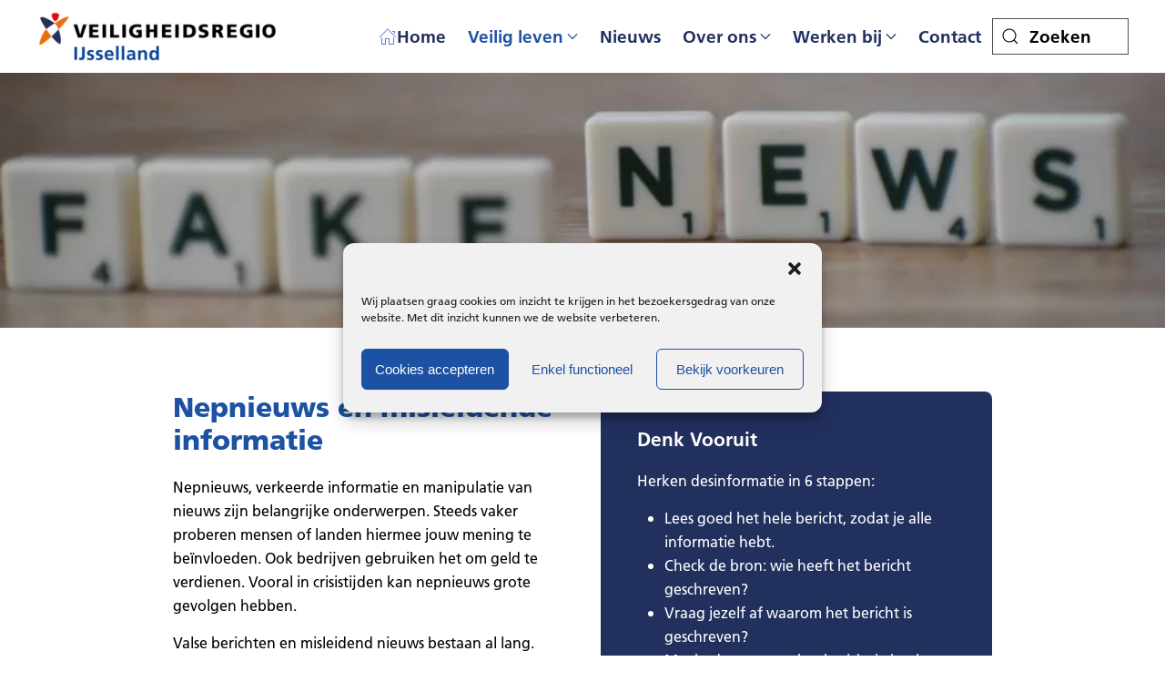

--- FILE ---
content_type: text/html; charset=UTF-8
request_url: https://www.vrijsselland.nl/nepnieuws/
body_size: 14877
content:
<!DOCTYPE html>
<html lang="nl-NL">
    <head>
        <meta charset="UTF-8">
        <meta name="viewport" content="width=device-width, initial-scale=1">
        <link rel="icon" href="/wp-content/uploads/2023/08/touch-icon.png" sizes="any">
                <link rel="apple-touch-icon" href="/wp-content/uploads/2023/08/touch-icon.png">
                <meta name='robots' content='index, follow, max-image-preview:large, max-snippet:-1, max-video-preview:-1' />

	<!-- This site is optimized with the Yoast SEO Premium plugin v26.8 (Yoast SEO v26.8) - https://yoast.com/product/yoast-seo-premium-wordpress/ -->
	<title>Nepnieuws - Veiligheidsregio IJsselland Homepage</title>
<link data-rocket-prefetch href="https://www.google-analytics.com" rel="dns-prefetch">
<link data-rocket-prefetch href="https://www.googletagmanager.com" rel="dns-prefetch">
<link crossorigin data-rocket-preload as="font" href="https://www.vrijsselland.nl/wp-content/themes/yootheme-frutiger/fonts/1572255/b33c9c65-2311-4db9-a364-ae857e998b70.woff" rel="preload">
<link crossorigin data-rocket-preload as="font" href="https://www.vrijsselland.nl/wp-content/themes/yootheme-frutiger/fonts/1572263/ede01147-5581-4d28-afc0-303f4c771fd2.woff" rel="preload">
<link crossorigin data-rocket-preload as="font" href="https://www.vrijsselland.nl/wp-content/themes/yootheme-frutiger/fonts/1572271/78c78a51-9bb9-4a7b-8e9a-30e9fd08f88e.woff" rel="preload">
<link crossorigin data-rocket-preload as="font" href="https://www.vrijsselland.nl/wp-content/themes/yootheme-frutiger/fonts/lato-96ea6aad.woff2" rel="preload"><link rel="preload" data-rocket-preload as="image" href="https://www.vrijsselland.nl/wp-content/uploads/2020/02/Veiligheidsregio_Beeldtaal.png" fetchpriority="high">
	<meta name="description" content="Nepnieuws, fake berichten en hoaxes bestaan al heel lang, maar de verspreiding ervan gaat razendsnel sinds de opkomst van sociale media." />
	<link rel="canonical" href="https://www.vrijsselland.nl/nepnieuws/" />
	<meta property="og:locale" content="nl_NL" />
	<meta property="og:type" content="article" />
	<meta property="og:title" content="Nepnieuws" />
	<meta property="og:description" content="Nepnieuws en misleidende informatie Nepnieuws, verkeerde informatie en manipulatie van nieuws zijn belangrijke onderwerpen. Steeds vaker proberen mensen" />
	<meta property="og:url" content="https://www.vrijsselland.nl/nepnieuws/" />
	<meta property="og:site_name" content="Veiligheidsregio IJsselland Homepage" />
	<meta property="article:publisher" content="https://www.facebook.com/VRIJsselland/" />
	<meta property="article:modified_time" content="2025-03-18T12:23:57+00:00" />
	<meta property="og:image" content="https://www.vrijsselland.nl/wp-content/uploads/2022/05/Informatieveiligheid-scaled.jpg" />
	<meta property="og:image:width" content="2560" />
	<meta property="og:image:height" content="1707" />
	<meta property="og:image:type" content="image/jpeg" />
	<meta name="twitter:card" content="summary_large_image" />
	<meta name="twitter:site" content="@VRIJsselland" />
	<meta name="twitter:label1" content="Geschatte leestijd" />
	<meta name="twitter:data1" content="4 minuten" />
	<script type="application/ld+json" class="yoast-schema-graph">{"@context":"https://schema.org","@graph":[{"@type":"WebPage","@id":"https://www.vrijsselland.nl/nepnieuws/","url":"https://www.vrijsselland.nl/nepnieuws/","name":"Nepnieuws - Veiligheidsregio IJsselland Homepage","isPartOf":{"@id":"https://www.vrijsselland.nl/#website"},"primaryImageOfPage":{"@id":"https://www.vrijsselland.nl/nepnieuws/#primaryimage"},"image":{"@id":"https://www.vrijsselland.nl/nepnieuws/#primaryimage"},"thumbnailUrl":"https://www.vrijsselland.nl/wp-content/uploads/2022/05/Informatieveiligheid-scaled.jpg","datePublished":"2021-02-15T12:55:23+00:00","dateModified":"2025-03-18T12:23:57+00:00","description":"Nepnieuws, fake berichten en hoaxes bestaan al heel lang, maar de verspreiding ervan gaat razendsnel sinds de opkomst van sociale media.","breadcrumb":{"@id":"https://www.vrijsselland.nl/nepnieuws/#breadcrumb"},"inLanguage":"nl-NL","potentialAction":[{"@type":"ReadAction","target":["https://www.vrijsselland.nl/nepnieuws/"]}]},{"@type":"ImageObject","inLanguage":"nl-NL","@id":"https://www.vrijsselland.nl/nepnieuws/#primaryimage","url":"https://www.vrijsselland.nl/wp-content/uploads/2022/05/Informatieveiligheid-scaled.jpg","contentUrl":"https://www.vrijsselland.nl/wp-content/uploads/2022/05/Informatieveiligheid-scaled.jpg","width":2560,"height":1707,"caption":"internet security and data protection concept, blockchain and cybersecurity"},{"@type":"BreadcrumbList","@id":"https://www.vrijsselland.nl/nepnieuws/#breadcrumb","itemListElement":[{"@type":"ListItem","position":1,"name":"Home","item":"https://www.vrijsselland.nl/"},{"@type":"ListItem","position":2,"name":"Nepnieuws"}]},{"@type":"WebSite","@id":"https://www.vrijsselland.nl/#website","url":"https://www.vrijsselland.nl/","name":"Veiligheidsregio IJsselland","description":"","potentialAction":[{"@type":"SearchAction","target":{"@type":"EntryPoint","urlTemplate":"https://www.vrijsselland.nl/?s={search_term_string}"},"query-input":{"@type":"PropertyValueSpecification","valueRequired":true,"valueName":"search_term_string"}}],"inLanguage":"nl-NL"}]}</script>
	<!-- / Yoast SEO Premium plugin. -->


<link rel='dns-prefetch' href='//stats.wp.com' />
<link rel='dns-prefetch' href='//v0.wordpress.com' />

<link rel="alternate" type="application/rss+xml" title="Veiligheidsregio IJsselland Homepage &raquo; feed" href="https://www.vrijsselland.nl/feed/" />
<link rel="alternate" type="application/rss+xml" title="Veiligheidsregio IJsselland Homepage &raquo; reacties feed" href="https://www.vrijsselland.nl/comments/feed/" />
<link rel="alternate" title="oEmbed (JSON)" type="application/json+oembed" href="https://www.vrijsselland.nl/wp-json/oembed/1.0/embed?url=https%3A%2F%2Fwww.vrijsselland.nl%2Fnepnieuws%2F" />
<link rel="alternate" title="oEmbed (XML)" type="text/xml+oembed" href="https://www.vrijsselland.nl/wp-json/oembed/1.0/embed?url=https%3A%2F%2Fwww.vrijsselland.nl%2Fnepnieuws%2F&#038;format=xml" />
<style id='wp-img-auto-sizes-contain-inline-css' type='text/css'>
img:is([sizes=auto i],[sizes^="auto," i]){contain-intrinsic-size:3000px 1500px}
/*# sourceURL=wp-img-auto-sizes-contain-inline-css */
</style>
<style id='wp-emoji-styles-inline-css' type='text/css'>

	img.wp-smiley, img.emoji {
		display: inline !important;
		border: none !important;
		box-shadow: none !important;
		height: 1em !important;
		width: 1em !important;
		margin: 0 0.07em !important;
		vertical-align: -0.1em !important;
		background: none !important;
		padding: 0 !important;
	}
/*# sourceURL=wp-emoji-styles-inline-css */
</style>
<style id='wp-block-library-inline-css' type='text/css'>
:root{--wp-block-synced-color:#7a00df;--wp-block-synced-color--rgb:122,0,223;--wp-bound-block-color:var(--wp-block-synced-color);--wp-editor-canvas-background:#ddd;--wp-admin-theme-color:#007cba;--wp-admin-theme-color--rgb:0,124,186;--wp-admin-theme-color-darker-10:#006ba1;--wp-admin-theme-color-darker-10--rgb:0,107,160.5;--wp-admin-theme-color-darker-20:#005a87;--wp-admin-theme-color-darker-20--rgb:0,90,135;--wp-admin-border-width-focus:2px}@media (min-resolution:192dpi){:root{--wp-admin-border-width-focus:1.5px}}.wp-element-button{cursor:pointer}:root .has-very-light-gray-background-color{background-color:#eee}:root .has-very-dark-gray-background-color{background-color:#313131}:root .has-very-light-gray-color{color:#eee}:root .has-very-dark-gray-color{color:#313131}:root .has-vivid-green-cyan-to-vivid-cyan-blue-gradient-background{background:linear-gradient(135deg,#00d084,#0693e3)}:root .has-purple-crush-gradient-background{background:linear-gradient(135deg,#34e2e4,#4721fb 50%,#ab1dfe)}:root .has-hazy-dawn-gradient-background{background:linear-gradient(135deg,#faaca8,#dad0ec)}:root .has-subdued-olive-gradient-background{background:linear-gradient(135deg,#fafae1,#67a671)}:root .has-atomic-cream-gradient-background{background:linear-gradient(135deg,#fdd79a,#004a59)}:root .has-nightshade-gradient-background{background:linear-gradient(135deg,#330968,#31cdcf)}:root .has-midnight-gradient-background{background:linear-gradient(135deg,#020381,#2874fc)}:root{--wp--preset--font-size--normal:16px;--wp--preset--font-size--huge:42px}.has-regular-font-size{font-size:1em}.has-larger-font-size{font-size:2.625em}.has-normal-font-size{font-size:var(--wp--preset--font-size--normal)}.has-huge-font-size{font-size:var(--wp--preset--font-size--huge)}.has-text-align-center{text-align:center}.has-text-align-left{text-align:left}.has-text-align-right{text-align:right}.has-fit-text{white-space:nowrap!important}#end-resizable-editor-section{display:none}.aligncenter{clear:both}.items-justified-left{justify-content:flex-start}.items-justified-center{justify-content:center}.items-justified-right{justify-content:flex-end}.items-justified-space-between{justify-content:space-between}.screen-reader-text{border:0;clip-path:inset(50%);height:1px;margin:-1px;overflow:hidden;padding:0;position:absolute;width:1px;word-wrap:normal!important}.screen-reader-text:focus{background-color:#ddd;clip-path:none;color:#444;display:block;font-size:1em;height:auto;left:5px;line-height:normal;padding:15px 23px 14px;text-decoration:none;top:5px;width:auto;z-index:100000}html :where(.has-border-color){border-style:solid}html :where([style*=border-top-color]){border-top-style:solid}html :where([style*=border-right-color]){border-right-style:solid}html :where([style*=border-bottom-color]){border-bottom-style:solid}html :where([style*=border-left-color]){border-left-style:solid}html :where([style*=border-width]){border-style:solid}html :where([style*=border-top-width]){border-top-style:solid}html :where([style*=border-right-width]){border-right-style:solid}html :where([style*=border-bottom-width]){border-bottom-style:solid}html :where([style*=border-left-width]){border-left-style:solid}html :where(img[class*=wp-image-]){height:auto;max-width:100%}:where(figure){margin:0 0 1em}html :where(.is-position-sticky){--wp-admin--admin-bar--position-offset:var(--wp-admin--admin-bar--height,0px)}@media screen and (max-width:600px){html :where(.is-position-sticky){--wp-admin--admin-bar--position-offset:0px}}

/*# sourceURL=wp-block-library-inline-css */
</style><style id='global-styles-inline-css' type='text/css'>
:root{--wp--preset--aspect-ratio--square: 1;--wp--preset--aspect-ratio--4-3: 4/3;--wp--preset--aspect-ratio--3-4: 3/4;--wp--preset--aspect-ratio--3-2: 3/2;--wp--preset--aspect-ratio--2-3: 2/3;--wp--preset--aspect-ratio--16-9: 16/9;--wp--preset--aspect-ratio--9-16: 9/16;--wp--preset--color--black: #000000;--wp--preset--color--cyan-bluish-gray: #abb8c3;--wp--preset--color--white: #ffffff;--wp--preset--color--pale-pink: #f78da7;--wp--preset--color--vivid-red: #cf2e2e;--wp--preset--color--luminous-vivid-orange: #ff6900;--wp--preset--color--luminous-vivid-amber: #fcb900;--wp--preset--color--light-green-cyan: #7bdcb5;--wp--preset--color--vivid-green-cyan: #00d084;--wp--preset--color--pale-cyan-blue: #8ed1fc;--wp--preset--color--vivid-cyan-blue: #0693e3;--wp--preset--color--vivid-purple: #9b51e0;--wp--preset--gradient--vivid-cyan-blue-to-vivid-purple: linear-gradient(135deg,rgb(6,147,227) 0%,rgb(155,81,224) 100%);--wp--preset--gradient--light-green-cyan-to-vivid-green-cyan: linear-gradient(135deg,rgb(122,220,180) 0%,rgb(0,208,130) 100%);--wp--preset--gradient--luminous-vivid-amber-to-luminous-vivid-orange: linear-gradient(135deg,rgb(252,185,0) 0%,rgb(255,105,0) 100%);--wp--preset--gradient--luminous-vivid-orange-to-vivid-red: linear-gradient(135deg,rgb(255,105,0) 0%,rgb(207,46,46) 100%);--wp--preset--gradient--very-light-gray-to-cyan-bluish-gray: linear-gradient(135deg,rgb(238,238,238) 0%,rgb(169,184,195) 100%);--wp--preset--gradient--cool-to-warm-spectrum: linear-gradient(135deg,rgb(74,234,220) 0%,rgb(151,120,209) 20%,rgb(207,42,186) 40%,rgb(238,44,130) 60%,rgb(251,105,98) 80%,rgb(254,248,76) 100%);--wp--preset--gradient--blush-light-purple: linear-gradient(135deg,rgb(255,206,236) 0%,rgb(152,150,240) 100%);--wp--preset--gradient--blush-bordeaux: linear-gradient(135deg,rgb(254,205,165) 0%,rgb(254,45,45) 50%,rgb(107,0,62) 100%);--wp--preset--gradient--luminous-dusk: linear-gradient(135deg,rgb(255,203,112) 0%,rgb(199,81,192) 50%,rgb(65,88,208) 100%);--wp--preset--gradient--pale-ocean: linear-gradient(135deg,rgb(255,245,203) 0%,rgb(182,227,212) 50%,rgb(51,167,181) 100%);--wp--preset--gradient--electric-grass: linear-gradient(135deg,rgb(202,248,128) 0%,rgb(113,206,126) 100%);--wp--preset--gradient--midnight: linear-gradient(135deg,rgb(2,3,129) 0%,rgb(40,116,252) 100%);--wp--preset--font-size--small: 13px;--wp--preset--font-size--medium: 20px;--wp--preset--font-size--large: 36px;--wp--preset--font-size--x-large: 42px;--wp--preset--spacing--20: 0.44rem;--wp--preset--spacing--30: 0.67rem;--wp--preset--spacing--40: 1rem;--wp--preset--spacing--50: 1.5rem;--wp--preset--spacing--60: 2.25rem;--wp--preset--spacing--70: 3.38rem;--wp--preset--spacing--80: 5.06rem;--wp--preset--shadow--natural: 6px 6px 9px rgba(0, 0, 0, 0.2);--wp--preset--shadow--deep: 12px 12px 50px rgba(0, 0, 0, 0.4);--wp--preset--shadow--sharp: 6px 6px 0px rgba(0, 0, 0, 0.2);--wp--preset--shadow--outlined: 6px 6px 0px -3px rgb(255, 255, 255), 6px 6px rgb(0, 0, 0);--wp--preset--shadow--crisp: 6px 6px 0px rgb(0, 0, 0);}:where(.is-layout-flex){gap: 0.5em;}:where(.is-layout-grid){gap: 0.5em;}body .is-layout-flex{display: flex;}.is-layout-flex{flex-wrap: wrap;align-items: center;}.is-layout-flex > :is(*, div){margin: 0;}body .is-layout-grid{display: grid;}.is-layout-grid > :is(*, div){margin: 0;}:where(.wp-block-columns.is-layout-flex){gap: 2em;}:where(.wp-block-columns.is-layout-grid){gap: 2em;}:where(.wp-block-post-template.is-layout-flex){gap: 1.25em;}:where(.wp-block-post-template.is-layout-grid){gap: 1.25em;}.has-black-color{color: var(--wp--preset--color--black) !important;}.has-cyan-bluish-gray-color{color: var(--wp--preset--color--cyan-bluish-gray) !important;}.has-white-color{color: var(--wp--preset--color--white) !important;}.has-pale-pink-color{color: var(--wp--preset--color--pale-pink) !important;}.has-vivid-red-color{color: var(--wp--preset--color--vivid-red) !important;}.has-luminous-vivid-orange-color{color: var(--wp--preset--color--luminous-vivid-orange) !important;}.has-luminous-vivid-amber-color{color: var(--wp--preset--color--luminous-vivid-amber) !important;}.has-light-green-cyan-color{color: var(--wp--preset--color--light-green-cyan) !important;}.has-vivid-green-cyan-color{color: var(--wp--preset--color--vivid-green-cyan) !important;}.has-pale-cyan-blue-color{color: var(--wp--preset--color--pale-cyan-blue) !important;}.has-vivid-cyan-blue-color{color: var(--wp--preset--color--vivid-cyan-blue) !important;}.has-vivid-purple-color{color: var(--wp--preset--color--vivid-purple) !important;}.has-black-background-color{background-color: var(--wp--preset--color--black) !important;}.has-cyan-bluish-gray-background-color{background-color: var(--wp--preset--color--cyan-bluish-gray) !important;}.has-white-background-color{background-color: var(--wp--preset--color--white) !important;}.has-pale-pink-background-color{background-color: var(--wp--preset--color--pale-pink) !important;}.has-vivid-red-background-color{background-color: var(--wp--preset--color--vivid-red) !important;}.has-luminous-vivid-orange-background-color{background-color: var(--wp--preset--color--luminous-vivid-orange) !important;}.has-luminous-vivid-amber-background-color{background-color: var(--wp--preset--color--luminous-vivid-amber) !important;}.has-light-green-cyan-background-color{background-color: var(--wp--preset--color--light-green-cyan) !important;}.has-vivid-green-cyan-background-color{background-color: var(--wp--preset--color--vivid-green-cyan) !important;}.has-pale-cyan-blue-background-color{background-color: var(--wp--preset--color--pale-cyan-blue) !important;}.has-vivid-cyan-blue-background-color{background-color: var(--wp--preset--color--vivid-cyan-blue) !important;}.has-vivid-purple-background-color{background-color: var(--wp--preset--color--vivid-purple) !important;}.has-black-border-color{border-color: var(--wp--preset--color--black) !important;}.has-cyan-bluish-gray-border-color{border-color: var(--wp--preset--color--cyan-bluish-gray) !important;}.has-white-border-color{border-color: var(--wp--preset--color--white) !important;}.has-pale-pink-border-color{border-color: var(--wp--preset--color--pale-pink) !important;}.has-vivid-red-border-color{border-color: var(--wp--preset--color--vivid-red) !important;}.has-luminous-vivid-orange-border-color{border-color: var(--wp--preset--color--luminous-vivid-orange) !important;}.has-luminous-vivid-amber-border-color{border-color: var(--wp--preset--color--luminous-vivid-amber) !important;}.has-light-green-cyan-border-color{border-color: var(--wp--preset--color--light-green-cyan) !important;}.has-vivid-green-cyan-border-color{border-color: var(--wp--preset--color--vivid-green-cyan) !important;}.has-pale-cyan-blue-border-color{border-color: var(--wp--preset--color--pale-cyan-blue) !important;}.has-vivid-cyan-blue-border-color{border-color: var(--wp--preset--color--vivid-cyan-blue) !important;}.has-vivid-purple-border-color{border-color: var(--wp--preset--color--vivid-purple) !important;}.has-vivid-cyan-blue-to-vivid-purple-gradient-background{background: var(--wp--preset--gradient--vivid-cyan-blue-to-vivid-purple) !important;}.has-light-green-cyan-to-vivid-green-cyan-gradient-background{background: var(--wp--preset--gradient--light-green-cyan-to-vivid-green-cyan) !important;}.has-luminous-vivid-amber-to-luminous-vivid-orange-gradient-background{background: var(--wp--preset--gradient--luminous-vivid-amber-to-luminous-vivid-orange) !important;}.has-luminous-vivid-orange-to-vivid-red-gradient-background{background: var(--wp--preset--gradient--luminous-vivid-orange-to-vivid-red) !important;}.has-very-light-gray-to-cyan-bluish-gray-gradient-background{background: var(--wp--preset--gradient--very-light-gray-to-cyan-bluish-gray) !important;}.has-cool-to-warm-spectrum-gradient-background{background: var(--wp--preset--gradient--cool-to-warm-spectrum) !important;}.has-blush-light-purple-gradient-background{background: var(--wp--preset--gradient--blush-light-purple) !important;}.has-blush-bordeaux-gradient-background{background: var(--wp--preset--gradient--blush-bordeaux) !important;}.has-luminous-dusk-gradient-background{background: var(--wp--preset--gradient--luminous-dusk) !important;}.has-pale-ocean-gradient-background{background: var(--wp--preset--gradient--pale-ocean) !important;}.has-electric-grass-gradient-background{background: var(--wp--preset--gradient--electric-grass) !important;}.has-midnight-gradient-background{background: var(--wp--preset--gradient--midnight) !important;}.has-small-font-size{font-size: var(--wp--preset--font-size--small) !important;}.has-medium-font-size{font-size: var(--wp--preset--font-size--medium) !important;}.has-large-font-size{font-size: var(--wp--preset--font-size--large) !important;}.has-x-large-font-size{font-size: var(--wp--preset--font-size--x-large) !important;}
/*# sourceURL=global-styles-inline-css */
</style>

<style id='classic-theme-styles-inline-css' type='text/css'>
/*! This file is auto-generated */
.wp-block-button__link{color:#fff;background-color:#32373c;border-radius:9999px;box-shadow:none;text-decoration:none;padding:calc(.667em + 2px) calc(1.333em + 2px);font-size:1.125em}.wp-block-file__button{background:#32373c;color:#fff;text-decoration:none}
/*# sourceURL=/wp-includes/css/classic-themes.min.css */
</style>
<link rel='stylesheet' id='hr_office_vacancy_style-css' href='https://www.vrijsselland.nl/wp-content/plugins/hr_office_vacancy_listing/assets/css/hr_office_vacancy_style.css?ver=a80a714b3ab6e1c13f52d0acc3ed170f' type='text/css' media='all' />
<link rel='stylesheet' id='cmplz-general-css' href='https://www.vrijsselland.nl/wp-content/plugins/complianz-gdpr/assets/css/cookieblocker.min.css?ver=1769517698' type='text/css' media='all' />
<link href="https://www.vrijsselland.nl/wp-content/themes/yootheme-frutiger/css/theme.1.css?ver=1710160683" rel="stylesheet">
<link href="https://www.vrijsselland.nl/wp-content/themes/yootheme-frutiger/css/custom.css?ver=4.3.6" rel="stylesheet">
<script type="text/javascript" src="https://www.vrijsselland.nl/wp-includes/js/jquery/jquery.min.js?ver=3.7.1" id="jquery-core-js"></script>
<script type="text/javascript" src="https://www.vrijsselland.nl/wp-includes/js/jquery/jquery-migrate.min.js?ver=3.4.1" id="jquery-migrate-js"></script>
<link rel="https://api.w.org/" href="https://www.vrijsselland.nl/wp-json/" /><link rel="alternate" title="JSON" type="application/json" href="https://www.vrijsselland.nl/wp-json/wp/v2/pages/10416" />	<style>img#wpstats{display:none}</style>
					<style>.cmplz-hidden {
					display: none !important;
				}</style><script src="https://www.vrijsselland.nl/wp-content/themes/yootheme/packages/theme-analytics/app/analytics.min.js?ver=4.3.6" defer></script>
<script src="https://www.vrijsselland.nl/wp-content/themes/yootheme/vendor/assets/uikit/dist/js/uikit.min.js?ver=4.3.6"></script>
<script src="https://www.vrijsselland.nl/wp-content/themes/yootheme/vendor/assets/uikit/dist/js/uikit-icons-fuse.min.js?ver=4.3.6"></script>
<script src="https://www.vrijsselland.nl/wp-content/themes/yootheme/js/theme.js?ver=4.3.6"></script>
<script>window.yootheme ||= {}; var $theme = yootheme.theme = {"i18n":{"close":{"label":"Close"},"totop":{"label":"Back to top"},"marker":{"label":"Open"},"navbarToggleIcon":{"label":"Open menu"},"paginationPrevious":{"label":"Previous page"},"paginationNext":{"label":"Next page"},"searchIcon":{"toggle":"Open Search","submit":"Submit Search"},"slider":{"next":"Next slide","previous":"Previous slide","slideX":"Slide %s","slideLabel":"%s of %s"},"slideshow":{"next":"Next slide","previous":"Previous slide","slideX":"Slide %s","slideLabel":"%s of %s"},"lightboxPanel":{"next":"Next slide","previous":"Previous slide","slideLabel":"%s of %s","close":"Close"}},"google_analytics":"UA-31953319-4","google_analytics_anonymize":"1"};</script>
<script>// code voor volgende en vorige
document.addEventListener('DOMContentLoaded', function () {
  const next = 'Volgende pagina';
  const previous = 'Vorige pagina';
  const divElements = document.querySelectorAll(
    '.uk-pagination'
  );
  divElements.forEach((divElement) => {
    const linkElements = divElement.querySelectorAll('a');
    linkElements.forEach((linkElement) => {
      const ariaLabel = linkElement.getAttribute('aria-label');
      if (ariaLabel === 'Next page') {
        linkElement.setAttribute('aria-label', next);
      } else if (ariaLabel === 'Previous page') {
        linkElement.setAttribute('aria-label', previous);
      }
    });
  });
});
// Aria Pressed attribuut toevoegen
document.addEventListener("DOMContentLoaded", function() {
    const emptyLinks = document.querySelectorAll('a[href=""]');

    emptyLinks.forEach(link => {
        updateAriaPressed(link);

        const observer = new MutationObserver(mutations => {
            mutations.forEach(mutation => {
                if (mutation.attributeName === 'class') {
                    updateAriaPressed(link);
                }
            });
        });

        observer.observe(link.parentElement, {
            attributes: true
        });
    });

    function updateAriaPressed(link) {
        const isActive = link.parentElement.classList.contains('uk-active');
        link.setAttribute('aria-pressed', isActive ? 'true' : 'false');
    }
});
// ALT wordt herhaald op de modale versie van afbeelding
document.addEventListener("DOMContentLoaded", function () {
  const linkElements = document.querySelectorAll("a[href^='#']");
  linkElements.forEach((linkElement) => {
    const hrefValue = linkElement.getAttribute("href").substring(1);
    const divElement = document.getElementById(hrefValue);
    if (divElement) {
      const imgElementInLink = linkElement.querySelector("img");
      const imgElementInDiv = divElement.querySelector("img");
      if (imgElementInLink && imgElementInDiv) {
        const altValue = imgElementInLink.getAttribute("alt");
        imgElementInDiv.setAttribute("alt", altValue);
      }
    }
  });
});</script><link rel="icon" href="/wp-content/uploads/2023/08/touch-icon.png" sizes="any">
<link rel="apple-touch-icon" href="/wp-content/uploads/2023/08/touch-icon.png">
    <meta name="generator" content="WP Rocket 3.20.3" data-wpr-features="wpr_preconnect_external_domains wpr_auto_preload_fonts wpr_oci wpr_desktop" /></head>
    <body data-rsssl=1 data-cmplz=1 class="wp-singular page-template-default page page-id-10416 wp-theme-yootheme wp-child-theme-yootheme-frutiger ">
        
        <div  class="uk-hidden-visually uk-notification uk-notification-top-left uk-width-auto">
            <div  class="uk-notification-message">
                <a href="#tm-main">Door naar de hoofd inhoud</a>
            </div>
        </div>
    
        
        
        <div  class="tm-page">

                        


<header  class="tm-header-mobile uk-hidden@m">


    
        <div  class="uk-navbar-container">

            <div class="uk-container uk-container-expand">
                <nav class="uk-navbar" uk-navbar="{&quot;align&quot;:&quot;left&quot;,&quot;container&quot;:&quot;.tm-header-mobile&quot;,&quot;boundary&quot;:&quot;.tm-header-mobile .uk-navbar-container&quot;}">

                                        <div class="uk-navbar-left">

                                                    <a href="https://www.vrijsselland.nl/" title="Terug naar homepage" class="uk-logo uk-navbar-item">
    <picture>
<source type="image/webp" srcset="/wp-content/themes/yootheme/cache/46/Logo_Veiligheidsregio-46dd258d.webp 150w, /wp-content/themes/yootheme/cache/bd/Logo_Veiligheidsregio-bd54f32e.webp 300w" sizes="(min-width: 150px) 150px">
<img alt="Veiligheidsregio IJsselland homepage" loading="eager" src="/wp-content/themes/yootheme/cache/45/Logo_Veiligheidsregio-45e18b05.png" width="150" height="34">
</picture></a>                        
                        
                    </div>
                    
                    
                                        <div class="uk-navbar-right">

                                                    <a uk-toggle href="#tm-dialog-mobile" class="uk-navbar-toggle">

        
        <div uk-navbar-toggle-icon></div>

                <span class="uk-margin-small-left uk-text-middle">Menu</span>
        
    </a>                        
                        
                    </div>
                    
                </nav>
            </div>

        </div>

    



        <div  id="tm-dialog-mobile" uk-offcanvas="container: true; overlay: true" mode="reveal">
        <div class="uk-offcanvas-bar uk-flex uk-flex-column">

                        <button class="uk-offcanvas-close uk-close-large" type="button" uk-close uk-toggle="cls: uk-close-large; mode: media; media: @s"></button>
            
                        <div class="uk-margin-auto-bottom">
                
<div class="uk-grid uk-child-width-1-1" uk-grid>    <div>
<div class="uk-panel widget widget_nav_menu" id="nav_menu-5">

    
    
<ul class="uk-nav uk-nav-default uk-nav-accordion" uk-nav="targets: &gt; .js-accordion">
    
	<li class="uitzetten-bij-event menu-item menu-item-type-custom menu-item-object-custom menu-item-home"><a href="https://www.vrijsselland.nl/"> <span title="Naar de homepage" uk-icon="icon: home"></span> Home</a></li>
	<li class="menu-item menu-item-type-custom menu-item-object-custom current-menu-ancestor menu-item-has-children uk-active js-accordion uk-open uk-parent"><a href> Veilig leven <span uk-nav-parent-icon></span></a>
	<ul class="uk-nav-sub">

		<li class="menu-item menu-item-type-custom menu-item-object-custom current-menu-ancestor current-menu-parent menu-item-has-children uk-active uk-parent"><a> Thema's</a>
		<ul>

			<li class="menu-item menu-item-type-post_type menu-item-object-page"><a href="https://www.vrijsselland.nl/besmettelijke-dierziekten/"> Besmettelijke dierziekten</a></li>
			<li class="menu-item menu-item-type-post_type menu-item-object-page"><a href="https://www.vrijsselland.nl/brand/"> Brand</a></li>
			<li class="menu-item menu-item-type-post_type menu-item-object-page"><a href="https://www.vrijsselland.nl/cyber/"> Cyber(on)veiligheid</a></li>
			<li class="menu-item menu-item-type-post_type menu-item-object-page"><a href="https://www.vrijsselland.nl/extreem-weer/"> Extreem weer</a></li>
			<li class="menu-item menu-item-type-post_type menu-item-object-page"><a href="https://www.vrijsselland.nl/gevaarlijke-stoffen/"> Gevaarlijke stoffen</a></li>
			<li class="menu-item menu-item-type-post_type menu-item-object-page"><a href="https://www.vrijsselland.nl/kwetsbare-personen/"> Kwetsbare personen</a></li>
			<li class="menu-item menu-item-type-post_type menu-item-object-page current-menu-item page_item page-item-10416 current_page_item uk-active"><a href="https://www.vrijsselland.nl/nepnieuws/"> Nepnieuws</a></li>
			<li class="menu-item menu-item-type-post_type menu-item-object-page"><a href="https://www.vrijsselland.nl/oekraine/"> Opvang vluchtelingen</a></li>
			<li class="menu-item menu-item-type-post_type menu-item-object-page"><a href="https://www.vrijsselland.nl/overstroming/"> Overstroming</a></li>
			<li class="menu-item menu-item-type-post_type menu-item-object-page"><a href="https://www.vrijsselland.nl/paniek-en-rellen/"> Paniek en rellen</a></li>
			<li class="menu-item menu-item-type-post_type menu-item-object-page"><a href="https://www.vrijsselland.nl/pleziervaart/"> Pleziervaart</a></li>
			<li class="menu-item menu-item-type-post_type menu-item-object-page"><a href="https://www.vrijsselland.nl/stralingsincidenten/"> Stralingsincidenten</a></li>
			<li class="menu-item menu-item-type-post_type menu-item-object-page"><a href="https://www.vrijsselland.nl/stroomuitval-2/"> Stroomuitval</a></li>
			<li class="menu-item menu-item-type-post_type menu-item-object-page"><a href="https://www.vrijsselland.nl/terrorisme/"> Terrorisme</a></li>
			<li class="menu-item menu-item-type-post_type menu-item-object-page"><a href="https://www.vrijsselland.nl/uitval-drinkwater/"> Uitval van drinkwater</a></li>
			<li class="menu-item menu-item-type-post_type menu-item-object-page"><a href="https://www.vrijsselland.nl/verkeersincidenten/"> Verkeersincidenten</a></li>
			<li class="menu-item menu-item-type-post_type menu-item-object-page"><a href="https://www.vrijsselland.nl/ziektegolf-2/"> Ziektegolf</a></li></ul></li>
		<li class="menu-item menu-item-type-custom menu-item-object-custom menu-item-has-children uk-parent"><a> Zelf aan de slag</a>
		<ul>

			<li class="menu-item menu-item-type-post_type menu-item-object-page"><a href="https://www.vrijsselland.nl/aed-en-hartslagnu/"> AED en HartslagNu</a></li>
			<li class="menu-item menu-item-type-post_type menu-item-object-page"><a href="https://www.vrijsselland.nl/bellen-naar-112-wat-doe-jij/"> Bellen naar 112</a></li>
			<li class="menu-item menu-item-type-post_type menu-item-object-page"><a href="https://www.vrijsselland.nl/evenementen/"> Evenementen organiseren</a></li>
			<li class="menu-item menu-item-type-post_type menu-item-object-page"><a href="https://www.vrijsselland.nl/noodpakket/"> Noodpakket</a></li>
			<li class="menu-item menu-item-type-post_type menu-item-object-page"><a href="https://www.vrijsselland.nl/maandelijks-alarm/"> Sirene en NL-Alert</a></li>
			<li class="menu-item menu-item-type-post_type menu-item-object-page"><a href="https://www.vrijsselland.nl/veilig-leven/vok/"> VOK</a></li>
			<li class="menu-item menu-item-type-post_type menu-item-object-page"><a href="https://www.vrijsselland.nl/vetveilig/"> #VetVeilig</a></li>
			<li class="menu-item menu-item-type-post_type menu-item-object-page"><a href="https://www.vrijsselland.nl/veiligewarmewinter/"> Veilige warme winter</a></li></ul></li></ul></li>
	<li class="menu-item menu-item-type-post_type menu-item-object-page"><a href="https://www.vrijsselland.nl/nieuws/"> Nieuws</a></li>
	<li class="menu-item menu-item-type-custom menu-item-object-custom menu-item-has-children js-accordion uk-parent"><a href> Over ons <span uk-nav-parent-icon></span></a>
	<ul class="uk-nav-sub">

		<li class="menu-item menu-item-type-custom menu-item-object-custom menu-item-has-children uk-parent"><a href> Organisatie</a>
		<ul>

			<li class="menu-item menu-item-type-post_type menu-item-object-page"><a href="https://www.vrijsselland.nl/over-veiligheidsregio-ijsselland/"> Veiligheidsregio IJsselland</a></li>
			<li class="menu-item menu-item-type-post_type menu-item-object-page"><a href="https://www.vrijsselland.nl/over-veiligheidsregio-ijsselland/brandweer/"> Brandweer</a></li>
			<li class="menu-item menu-item-type-post_type menu-item-object-page"><a href="https://www.vrijsselland.nl/over-veiligheidsregio-ijsselland/ghor/"> GHOR</a></li>
			<li class="menu-item menu-item-type-post_type menu-item-object-page"><a href="https://www.vrijsselland.nl/crisisbeheersing-en-rampenbestrijding/"> Crisisbeheersing en Rampenbestrijding</a></li>
			<li class="menu-item menu-item-type-post_type menu-item-object-page"><a href="https://www.vrijsselland.nl/over-veiligheidsregio-ijsselland/partners/"> Samenwerkingspartners</a></li></ul></li>
		<li class="menu-item menu-item-type-custom menu-item-object-custom menu-item-has-children uk-parent"><a> Bestuur en Beleid</a>
		<ul>

			<li class="menu-item menu-item-type-post_type menu-item-object-page"><a href="https://www.vrijsselland.nl/over-veiligheidsregio-ijsselland/documentatie/"> Documenten</a></li>
			<li class="menu-item menu-item-type-post_type menu-item-object-page"><a href="https://www.vrijsselland.nl/duurzame-organisatie/"> Duurzame organisatie</a></li>
			<li class="menu-item menu-item-type-post_type menu-item-object-page"><a href="https://www.vrijsselland.nl/over-veiligheidsregio-ijsselland/bestuursleden/"> Samenstelling</a></li>
			<li class="menu-item menu-item-type-post_type menu-item-object-page"><a href="https://www.vrijsselland.nl/over-veiligheidsregio-ijsselland/bestuur-vergaderstukken/"> Vergaderingen</a></li>
			<li class="menu-item menu-item-type-post_type menu-item-object-page"><a href="https://www.vrijsselland.nl/wet-open-overheid/"> Wet open overheid</a></li></ul></li></ul></li>
	<li class="menu-item menu-item-type-post_type menu-item-object-page menu-item-has-children uk-parent"><a href="https://www.vrijsselland.nl/vacatures/"> Werken bij <span uk-nav-parent-icon></span></a>
	<ul class="uk-nav-sub">

		<li class="menu-item menu-item-type-post_type menu-item-object-page"><a href="https://www.vrijsselland.nl/vacatures/"> Vacatures</a></li>
		<li class="menu-item menu-item-type-post_type menu-item-object-page"><a href="https://www.vrijsselland.nl/stage/"> Stage en onderzoek</a></li>
		<li class="menu-item menu-item-type-post_type menu-item-object-page"><a href="https://www.vrijsselland.nl/crisisfunctionaris/"> Crisisfunctionaris worden</a></li>
		<li class="menu-item menu-item-type-post_type menu-item-object-page"><a href="https://www.vrijsselland.nl/vacatures/brandweervrijwilliger/"> Brandweervrijwilliger worden</a></li>
		<li class="menu-item menu-item-type-post_type menu-item-object-page"><a href="https://www.vrijsselland.nl/arbeidsvoorwaarden/"> Arbeidsvoorwaarden</a></li></ul></li>
	<li class="menu-item menu-item-type-post_type menu-item-object-page"><a href="https://www.vrijsselland.nl/contact/"> Contact</a></li></ul>

</div>
</div>    <div>
<div class="uk-panel widget widget_search" id="search-7">

    
    

    <form id="search-1" action="https://www.vrijsselland.nl" method="get" role="search" class="uk-search uk-search-default uk-width-1-1"><span uk-search-icon></span><input name="s" placeholder="Zoeken" required aria-label="Zoeken" type="search" class="uk-search-input"></form>






</div>
</div></div>            </div>
            
            
        </div>
    </div>
    
    
    

</header>




<header  class="tm-header uk-visible@m">



        <div  uk-sticky media="@m" cls-active="uk-navbar-sticky" sel-target=".uk-navbar-container">
    
        <div class="uk-navbar-container">

            <div class="uk-container">
                <nav class="uk-navbar" uk-navbar="{&quot;align&quot;:&quot;left&quot;,&quot;container&quot;:&quot;.tm-header &gt; [uk-sticky]&quot;,&quot;boundary&quot;:&quot;.tm-header .uk-navbar-container&quot;}">

                                        <div class="uk-navbar-left">

                                                    <a href="https://www.vrijsselland.nl/" title="Terug naar homepage" class="uk-logo uk-navbar-item">
    <picture>
<source type="image/webp" srcset="/wp-content/themes/yootheme/cache/97/Logo_Veiligheidsregio-97a14b8e.webp 266w, /wp-content/themes/yootheme/cache/a2/Logo_Veiligheidsregio-a23b4459.webp 355w" sizes="(min-width: 266px) 266px">
<img alt="Veiligheidsregio IJsselland homepage" loading="eager" src="/wp-content/themes/yootheme/cache/1d/Logo_Veiligheidsregio-1dedcf0c.png" width="266" height="60">
</picture></a>                        
                        
                        
                    </div>
                    
                    
                                        <div class="uk-navbar-right">

                                                    
<ul class="uk-navbar-nav">
    
	<li class="uitzetten-bij-event menu-item menu-item-type-custom menu-item-object-custom menu-item-home"><a href="https://www.vrijsselland.nl/"> <span title="Naar de homepage" uk-icon="icon: home"></span> Home</a></li>
	<li class="menu-item menu-item-type-custom menu-item-object-custom current-menu-ancestor menu-item-has-children uk-active uk-parent"><a role="button"> Veilig leven <span uk-navbar-parent-icon></span></a>
	<div class="uk-navbar-dropdown uk-navbar-dropdown-width-2" mode="click" pos="bottom-left"><div class="uk-drop-grid uk-child-width-1-2" uk-grid><div><ul class="uk-nav uk-navbar-dropdown-nav">

		<li class="menu-item menu-item-type-custom menu-item-object-custom current-menu-ancestor current-menu-parent menu-item-has-children uk-active uk-parent"><a> Thema's <span uk-navbar-parent-icon></span></a>
		<ul class="uk-nav-sub">

			<li class="menu-item menu-item-type-post_type menu-item-object-page"><a href="https://www.vrijsselland.nl/besmettelijke-dierziekten/"> Besmettelijke dierziekten</a></li>
			<li class="menu-item menu-item-type-post_type menu-item-object-page"><a href="https://www.vrijsselland.nl/brand/"> Brand</a></li>
			<li class="menu-item menu-item-type-post_type menu-item-object-page"><a href="https://www.vrijsselland.nl/cyber/"> Cyber(on)veiligheid</a></li>
			<li class="menu-item menu-item-type-post_type menu-item-object-page"><a href="https://www.vrijsselland.nl/extreem-weer/"> Extreem weer</a></li>
			<li class="menu-item menu-item-type-post_type menu-item-object-page"><a href="https://www.vrijsselland.nl/gevaarlijke-stoffen/"> Gevaarlijke stoffen</a></li>
			<li class="menu-item menu-item-type-post_type menu-item-object-page"><a href="https://www.vrijsselland.nl/kwetsbare-personen/"> Kwetsbare personen</a></li>
			<li class="menu-item menu-item-type-post_type menu-item-object-page current-menu-item page_item page-item-10416 current_page_item uk-active"><a href="https://www.vrijsselland.nl/nepnieuws/"> Nepnieuws</a></li>
			<li class="menu-item menu-item-type-post_type menu-item-object-page"><a href="https://www.vrijsselland.nl/oekraine/"> Opvang vluchtelingen</a></li>
			<li class="menu-item menu-item-type-post_type menu-item-object-page"><a href="https://www.vrijsselland.nl/overstroming/"> Overstroming</a></li>
			<li class="menu-item menu-item-type-post_type menu-item-object-page"><a href="https://www.vrijsselland.nl/paniek-en-rellen/"> Paniek en rellen</a></li>
			<li class="menu-item menu-item-type-post_type menu-item-object-page"><a href="https://www.vrijsselland.nl/pleziervaart/"> Pleziervaart</a></li>
			<li class="menu-item menu-item-type-post_type menu-item-object-page"><a href="https://www.vrijsselland.nl/stralingsincidenten/"> Stralingsincidenten</a></li>
			<li class="menu-item menu-item-type-post_type menu-item-object-page"><a href="https://www.vrijsselland.nl/stroomuitval-2/"> Stroomuitval</a></li>
			<li class="menu-item menu-item-type-post_type menu-item-object-page"><a href="https://www.vrijsselland.nl/terrorisme/"> Terrorisme</a></li>
			<li class="menu-item menu-item-type-post_type menu-item-object-page"><a href="https://www.vrijsselland.nl/uitval-drinkwater/"> Uitval van drinkwater</a></li>
			<li class="menu-item menu-item-type-post_type menu-item-object-page"><a href="https://www.vrijsselland.nl/verkeersincidenten/"> Verkeersincidenten</a></li>
			<li class="menu-item menu-item-type-post_type menu-item-object-page"><a href="https://www.vrijsselland.nl/ziektegolf-2/"> Ziektegolf</a></li></ul></li></ul></div><div><ul class="uk-nav uk-navbar-dropdown-nav">

		<li class="menu-item menu-item-type-custom menu-item-object-custom menu-item-has-children uk-parent"><a> Zelf aan de slag <span uk-navbar-parent-icon></span></a>
		<ul class="uk-nav-sub">

			<li class="menu-item menu-item-type-post_type menu-item-object-page"><a href="https://www.vrijsselland.nl/aed-en-hartslagnu/"> AED en HartslagNu</a></li>
			<li class="menu-item menu-item-type-post_type menu-item-object-page"><a href="https://www.vrijsselland.nl/bellen-naar-112-wat-doe-jij/"> Bellen naar 112</a></li>
			<li class="menu-item menu-item-type-post_type menu-item-object-page"><a href="https://www.vrijsselland.nl/evenementen/"> Evenementen organiseren</a></li>
			<li class="menu-item menu-item-type-post_type menu-item-object-page"><a href="https://www.vrijsselland.nl/noodpakket/"> Noodpakket</a></li>
			<li class="menu-item menu-item-type-post_type menu-item-object-page"><a href="https://www.vrijsselland.nl/maandelijks-alarm/"> Sirene en NL-Alert</a></li>
			<li class="menu-item menu-item-type-post_type menu-item-object-page"><a href="https://www.vrijsselland.nl/veilig-leven/vok/"> VOK</a></li>
			<li class="menu-item menu-item-type-post_type menu-item-object-page"><a href="https://www.vrijsselland.nl/vetveilig/"> #VetVeilig</a></li>
			<li class="menu-item menu-item-type-post_type menu-item-object-page"><a href="https://www.vrijsselland.nl/veiligewarmewinter/"> Veilige warme winter</a></li></ul></li></ul></div></div></div></li>
	<li class="menu-item menu-item-type-post_type menu-item-object-page"><a href="https://www.vrijsselland.nl/nieuws/"> Nieuws</a></li>
	<li class="menu-item menu-item-type-custom menu-item-object-custom menu-item-has-children uk-parent"><a role="button"> Over ons <span uk-navbar-parent-icon></span></a>
	<div class="uk-navbar-dropdown uk-navbar-dropdown-width-2" mode="click" pos="bottom-left"><div class="uk-drop-grid uk-child-width-1-2" uk-grid><div><ul class="uk-nav uk-navbar-dropdown-nav">

		<li class="menu-item menu-item-type-custom menu-item-object-custom menu-item-has-children uk-parent"><a role="button"> Organisatie <span uk-navbar-parent-icon></span></a>
		<ul class="uk-nav-sub">

			<li class="menu-item menu-item-type-post_type menu-item-object-page"><a href="https://www.vrijsselland.nl/over-veiligheidsregio-ijsselland/"> Veiligheidsregio IJsselland</a></li>
			<li class="menu-item menu-item-type-post_type menu-item-object-page"><a href="https://www.vrijsselland.nl/over-veiligheidsregio-ijsselland/brandweer/"> Brandweer</a></li>
			<li class="menu-item menu-item-type-post_type menu-item-object-page"><a href="https://www.vrijsselland.nl/over-veiligheidsregio-ijsselland/ghor/"> GHOR</a></li>
			<li class="menu-item menu-item-type-post_type menu-item-object-page"><a href="https://www.vrijsselland.nl/crisisbeheersing-en-rampenbestrijding/"> Crisisbeheersing en Rampenbestrijding</a></li>
			<li class="menu-item menu-item-type-post_type menu-item-object-page"><a href="https://www.vrijsselland.nl/over-veiligheidsregio-ijsselland/partners/"> Samenwerkingspartners</a></li></ul></li></ul></div><div><ul class="uk-nav uk-navbar-dropdown-nav">

		<li class="menu-item menu-item-type-custom menu-item-object-custom menu-item-has-children uk-parent"><a> Bestuur en Beleid <span uk-navbar-parent-icon></span></a>
		<ul class="uk-nav-sub">

			<li class="menu-item menu-item-type-post_type menu-item-object-page"><a href="https://www.vrijsselland.nl/over-veiligheidsregio-ijsselland/documentatie/"> Documenten</a></li>
			<li class="menu-item menu-item-type-post_type menu-item-object-page"><a href="https://www.vrijsselland.nl/duurzame-organisatie/"> Duurzame organisatie</a></li>
			<li class="menu-item menu-item-type-post_type menu-item-object-page"><a href="https://www.vrijsselland.nl/over-veiligheidsregio-ijsselland/bestuursleden/"> Samenstelling</a></li>
			<li class="menu-item menu-item-type-post_type menu-item-object-page"><a href="https://www.vrijsselland.nl/over-veiligheidsregio-ijsselland/bestuur-vergaderstukken/"> Vergaderingen</a></li>
			<li class="menu-item menu-item-type-post_type menu-item-object-page"><a href="https://www.vrijsselland.nl/wet-open-overheid/"> Wet open overheid</a></li></ul></li></ul></div></div></div></li>
	<li class="menu-item menu-item-type-post_type menu-item-object-page menu-item-has-children uk-parent"><a href="https://www.vrijsselland.nl/vacatures/"> Werken bij <span uk-navbar-parent-icon></span></a>
	<div class="uk-navbar-dropdown"><div><ul class="uk-nav uk-navbar-dropdown-nav">

		<li class="menu-item menu-item-type-post_type menu-item-object-page"><a href="https://www.vrijsselland.nl/vacatures/"> Vacatures</a></li>
		<li class="menu-item menu-item-type-post_type menu-item-object-page"><a href="https://www.vrijsselland.nl/stage/"> Stage en onderzoek</a></li>
		<li class="menu-item menu-item-type-post_type menu-item-object-page"><a href="https://www.vrijsselland.nl/crisisfunctionaris/"> Crisisfunctionaris worden</a></li>
		<li class="menu-item menu-item-type-post_type menu-item-object-page"><a href="https://www.vrijsselland.nl/vacatures/brandweervrijwilliger/"> Brandweervrijwilliger worden</a></li>
		<li class="menu-item menu-item-type-post_type menu-item-object-page"><a href="https://www.vrijsselland.nl/arbeidsvoorwaarden/"> Arbeidsvoorwaarden</a></li></ul></div></div></li>
	<li class="menu-item menu-item-type-post_type menu-item-object-page"><a href="https://www.vrijsselland.nl/contact/"> Contact</a></li></ul>

<div class="uk-navbar-item widget widget_builderwidget" id="builderwidget-5">

    
    <div class="uk-grid tm-grid-expand uk-child-width-1-1 uk-grid-margin">
<div class="uk-width-1-1">
    
        
            
            
            
                
                    
<div class="zoekfunctie-desktop uk-width-small uk-margin-auto-left">
    <form id="search-2" action="https://www.vrijsselland.nl" method="get" role="search" class="uk-search uk-search-default uk-width-1-1">
                <span uk-search-icon></span>        
        <input name="s" type="search" placeholder="Zoeken" class="uk-search-input" required aria-label="Zoeken">
    </form>
</div>
                
            
        
    
</div></div>
</div>
                        
                                                                            
                    </div>
                    
                </nav>
            </div>

        </div>

        </div>
    







</header>

            
            
            <main id="tm-main" >

                <!-- Builder #page -->
<div  class="uk-section-default">
        <div data-src="/wp-content/uploads/2021/02/pexels-joshua-miranda-3989901-scaled-e1613389877272.jpg" data-sources="[{&quot;type&quot;:&quot;image\/webp&quot;,&quot;srcset&quot;:&quot;\/wp-content\/themes\/yootheme\/cache\/6f\/pexels-joshua-miranda-3989901-scaled-e1613389877272-6ff8c0c0.webp 1000w&quot;,&quot;sizes&quot;:&quot;(max-aspect-ratio: 1000\/667) 150vh&quot;}]" uk-img class="uk-background-norepeat uk-background-cover uk-background-center-center uk-section uk-section-large">    
        
        
        
            
                                <div class="uk-container">                
                    <div class="uk-grid tm-grid-expand uk-child-width-1-1 uk-grid-margin">
<div class="uk-width-1-1@m">
    
        
            
            
            
                
                    
                
            
        
    
</div></div>
                                </div>                
            
        
        </div>
    
</div>
<div  class="uk-section-default uk-section">
    
        
        
        
            
                                <div class="uk-container">                
                    <div class="uk-grid-margin uk-container uk-container-small"><div class="uk-grid tm-grid-expand" uk-grid>
<div class="uk-width-1-2@m">
    
        
            
            
            
                
                    
<h1>        <p>Nepnieuws en misleidende informatie</p>    </h1><div class="uk-panel uk-margin"><p>Nepnieuws, verkeerde informatie en manipulatie van nieuws zijn belangrijke onderwerpen. Steeds vaker proberen mensen of landen hiermee jouw mening te beïnvloeden. Ook bedrijven gebruiken het om geld te verdienen. Vooral in crisistijden kan nepnieuws grote gevolgen hebben.</p>
<p>Valse berichten en misleidend nieuws bestaan al lang. Maar door sociale media verspreiden ze zich nu veel sneller. Iedereen kan berichten, foto’s en video’s plaatsen op internet. Daardoor is het moeilijker om echt nieuws, nepnieuws en reclame van elkaar te onderscheiden.</p>
<h2>Wat doet de overheid?</h2>
<ul>
<li data-start="716" data-end="789">De overheid werkt samen met andere landen aan regels tegen nepnieuws.</li>
<li data-start="790" data-end="900">Onderzoekers kijken welke informatie schadelijk, onjuist of strafbaar is. Hier worden regels voor gemaakt.</li>
<li data-start="901" data-end="969">De overheid probeert te achterhalen waar nepnieuws vandaan komt.</li>
<li data-start="970" data-end="1081">Grote sociale mediaplatforms, zoals Facebook, X (voorheen Twitter) en TikTok, moeten nepnieuws verwijderen.</li>
</ul></div>
                
            
        
    
</div>
<div class="uk-width-1-2@m">
    
        
            
            
            
                
                    
<div class="uk-card uk-card-primary uk-card-body uk-margin-remove-first-child uk-margin">
    
        
            
                
            
            
                                                
                
                    

        
                <h3 class="el-title uk-card-title uk-margin-top uk-margin-remove-bottom">                        Denk Vooruit                    </h3>        
        
    
        
        
                <div class="el-content uk-panel uk-margin-top"><p>Herken desinformatie in 6 stappen:</p>
<ul>
<li>Lees goed het hele bericht, zodat je alle informatie hebt.</li>
<li>Check de bron: wie heeft het bericht geschreven?</li>
<li>Vraag jezelf af waarom het bericht is geschreven?</li>
<li>Maakt de toon van het bericht je heel nieuwsgierig of juist ongerust?</li>
<li>Wat voor soort informatie staat er in het bericht?</li>
<li>Kloppen de foto’s of video’s die bij het bericht staan?<br /><br /></li>
</ul>
<p>Check het nieuws ook bij andere bronnen. Vertrouw je het bericht niet of twijfel je? Negeer het en verspreid het ook niet verder.<br />Praat erover met je omgeving.</p>
<p></p>
<p>De <a href="https://www.rijksoverheid.nl/onderwerpen/desinformatie-nepnieuws/checklist-tips-tegen-nepnieuws-desinformatie" target="_blank" rel="noopener">checklist van Rijksoverheid</a> helpt je om een bericht zelf te onderzoeken. Op <a href="http://www.isdatechtzo.nl">www.isdatechtzo.nl</a> vind je tips over hoe je bovenstaande vragen kunt beantwoorden.</p>
<p></p></div>        
        
        

                
                
            
        
    
</div>
<div class="uk-margin">
    
    
        
        
<a class="el-content uk-button uk-button-secondary uk-flex-inline uk-flex-center uk-flex-middle" title="Wat te doen bij technologische storingen?" href="https://www.vrijsselland.nl/cyber/" target="_blank">
        <span class="uk-margin-small-right" uk-icon="world"></span>    
        Ik wil meer weten over cyber(on)veiligheid!    
    
</a>

        
    
    
</div>

                
            
        
    
</div></div></div>
                                </div>                
            
        
    
</div>        
            </main>

            
                        <footer >
                <!-- Builder #footer --><style class="uk-margin-remove-adjacent">#footer\#0{background-image: url(/wp-content/uploads/2020/02/Veiligheidsregio_Beeldtaal.png);background-repeat: repeat-x; height: 10px; } #footer\#1 a:focus{border-color:#fff !important;} #footer\#1 a:hover{color:#E5E05C;} </style>
<div  id="footer#0" class="uk-section-default uk-section uk-padding-remove-vertical">
    
        
        
        
            
                                <div class="uk-container">                
                    <div class="uk-grid tm-grid-expand uk-child-width-1-1 uk-grid-margin">
<div class="uk-width-1-1@m">
    
        
            
            
            
                
                    
                
            
        
    
</div></div>
                                </div>                
            
        
    
</div>
<div  id="footer#1" class="uk-section-primary uk-section">
    
        
        
        
            
                                <div class="uk-container">                
                    <div class="uk-grid-margin uk-container uk-container-small"><div class="uk-grid tm-grid-expand" uk-grid>
<div class="uk-width-1-3@m">
    
        
            
            
            
                
                    
<h3 class="uk-text-muted">        Veiligheidsregio IJsselland    </h3>
<div class="uk-margin">
        <div class="uk-flex-middle uk-grid-small uk-child-width-1-1" uk-grid>    
    
                <div class="el-item">
        
        
<a class="el-content uk-width-1-1 uk-link-text" title="E: info@vrijsselland.nl" aria-label="mail naar info@vrijsselland.nl" href="mailto:info@vrijsselland.nl">
    
        mail naar info@vrijsselland.nl    
    
</a>

                </div>
        
    
                <div class="el-item">
        
        
<a class="el-content uk-width-1-1 uk-link-text" title="T: 088 - 119 70 00" aria-label="Bel 088 - 119 70 00" href="tel://0031881197000">
    
        Bel 088 - 119 70 00    
    
</a>

                </div>
        
    
                <div class="el-item">
        
        
<a class="el-content uk-width-1-1 uk-link-text" aria-label="Lees ons Privacy Statement" href="/privacy/">
    
        Privacy Statement    
    
</a>

                </div>
        
    
                <div class="el-item">
        
        
<a class="el-content uk-width-1-1 uk-link-text" aria-label="Lees onze Toegankelijkheidsverklaring" href="/toegankelijkheidsverklaring/">
    
        Toegankelijkheidsverklaring    
    
</a>

                </div>
        
    
                <div class="el-item">
        
        
<a class="el-content uk-width-1-1 uk-link-text" aria-label="Cookie voorkeuren instellen" href="/cookiebeleid-eu/">
    
        Cookie voorkeuren instellen    
    
</a>

                </div>
        
    
        </div>    
</div>

                
            
        
    
</div>
<div class="uk-width-2-3@m">
    
        
            
            
            
                
                    
<div class="uk-margin uk-text-right">
        <div class="uk-flex-middle uk-grid-small uk-child-width-auto uk-flex-right" uk-grid>    
    
                <div class="el-item">
        
        
<a class="el-content uk-button uk-button-default uk-button-small uk-flex-inline uk-flex-center uk-flex-middle" title="LinkedIn" href="https://www.linkedin.com/company/veiligheidsregio-ijsselland/" target="_blank">
        <span class="uk-margin-small-right" uk-icon="linkedin"></span>    
        LinkedIn    
    
</a>

                </div>
        
    
                <div class="el-item">
        
        
<a class="el-content uk-button uk-button-default uk-button-small uk-flex-inline uk-flex-center uk-flex-middle" title="YouTube" href="https://www.youtube.com/channel/UCxCfSVXxnXgQRjXBMu3oZcg" target="_blank">
        <span class="uk-margin-small-right" uk-icon="youtube"></span>    
        YouTube    
    
</a>

                </div>
        
    
                <div class="el-item">
        
        
<a class="el-content uk-button uk-button-default uk-button-small" title="X" href="https://twitter.com/VRIJsselland" target="_blank">
    
        <svg xmlns="http://www.w3.org/2000/svg" height="1em" viewBox="0 0 512 512"><style>svg{fill:#5f7fdd}</style><path d="M389.2 48h70.6L305.6 224.2 487 464H345L233.7 318.6 106.5 464H35.8L200.7 275.5 26.8 48H172.4L272.9 180.9 389.2 48zM364.4 421.8h39.1L151.1 88h-42L364.4 421.8z"/></svg>&nbsp;&nbsp;&nbsp; X    
    
</a>

                </div>
        
    
                <div class="el-item">
        
        
<a class="el-content uk-button uk-button-default uk-button-small uk-flex-inline uk-flex-center uk-flex-middle" title="Facebook" href="https://www.facebook.com/VRIJsselland/" target="_blank">
        <span class="uk-margin-small-right" uk-icon="facebook"></span>    
        Facebook    
    
</a>

                </div>
        
    
                <div class="el-item">
        
        
<a class="el-content uk-button uk-button-default uk-button-small uk-flex-inline uk-flex-center uk-flex-middle" title="Instagram" href="https://www.instagram.com/vrijsselland/?hl=nl" target="_blank">
        <span class="uk-margin-small-right" uk-icon="instagram"></span>    
        Instagram    
    
</a>

                </div>
        
    
        </div>    
</div>

                
            
        
    
</div></div></div>
                                </div>                
            
        
    
</div>            </footer>
            
        </div>

        
        <script type="speculationrules">
{"prefetch":[{"source":"document","where":{"and":[{"href_matches":"/*"},{"not":{"href_matches":["/wp-*.php","/wp-admin/*","/wp-content/uploads/*","/wp-content/*","/wp-content/plugins/*","/wp-content/themes/yootheme-frutiger/*","/wp-content/themes/yootheme/*","/*\\?(.+)"]}},{"not":{"selector_matches":"a[rel~=\"nofollow\"]"}},{"not":{"selector_matches":".no-prefetch, .no-prefetch a"}}]},"eagerness":"conservative"}]}
</script>

<!-- Consent Management powered by Complianz | GDPR/CCPA Cookie Consent https://wordpress.org/plugins/complianz-gdpr -->
<div id="cmplz-cookiebanner-container"><div class="cmplz-cookiebanner cmplz-hidden banner-1 bottom-right-classic optin cmplz-center cmplz-categories-type-view-preferences" aria-modal="true" data-nosnippet="true" role="dialog" aria-live="polite" aria-labelledby="cmplz-header-1-optin" aria-describedby="cmplz-message-1-optin">
	<div class="cmplz-header">
		<div class="cmplz-logo"></div>
		<div class="cmplz-title" id="cmplz-header-1-optin">Beheer cookie toestemming</div>
		<div class="cmplz-close" tabindex="0" role="button" aria-label="Dialoogvenster sluiten">
			<svg aria-hidden="true" focusable="false" data-prefix="fas" data-icon="times" class="svg-inline--fa fa-times fa-w-11" role="img" xmlns="http://www.w3.org/2000/svg" viewBox="0 0 352 512"><path fill="currentColor" d="M242.72 256l100.07-100.07c12.28-12.28 12.28-32.19 0-44.48l-22.24-22.24c-12.28-12.28-32.19-12.28-44.48 0L176 189.28 75.93 89.21c-12.28-12.28-32.19-12.28-44.48 0L9.21 111.45c-12.28 12.28-12.28 32.19 0 44.48L109.28 256 9.21 356.07c-12.28 12.28-12.28 32.19 0 44.48l22.24 22.24c12.28 12.28 32.2 12.28 44.48 0L176 322.72l100.07 100.07c12.28 12.28 32.2 12.28 44.48 0l22.24-22.24c12.28-12.28 12.28-32.19 0-44.48L242.72 256z"></path></svg>
		</div>
	</div>

	<div class="cmplz-divider cmplz-divider-header"></div>
	<div class="cmplz-body">
		<div class="cmplz-message" id="cmplz-message-1-optin">Wij plaatsen graag cookies om inzicht te krijgen in het bezoekersgedrag van onze website. Met dit inzicht kunnen we de website verbeteren.</div>
		<!-- categories start -->
		<div class="cmplz-categories">
			<details class="cmplz-category cmplz-functional" >
				<summary>
						<span class="cmplz-category-header">
							<span class="cmplz-category-title">Functioneel</span>
							<span class='cmplz-always-active'>
								<span class="cmplz-banner-checkbox">
									<input type="checkbox"
										   id="cmplz-functional-optin"
										   data-category="cmplz_functional"
										   class="cmplz-consent-checkbox cmplz-functional"
										   size="40"
										   value="1"/>
									<label class="cmplz-label" for="cmplz-functional-optin"><span class="screen-reader-text">Functioneel</span></label>
								</span>
								Altijd actief							</span>
							<span class="cmplz-icon cmplz-open">
								<svg xmlns="http://www.w3.org/2000/svg" viewBox="0 0 448 512"  height="18" ><path d="M224 416c-8.188 0-16.38-3.125-22.62-9.375l-192-192c-12.5-12.5-12.5-32.75 0-45.25s32.75-12.5 45.25 0L224 338.8l169.4-169.4c12.5-12.5 32.75-12.5 45.25 0s12.5 32.75 0 45.25l-192 192C240.4 412.9 232.2 416 224 416z"/></svg>
							</span>
						</span>
				</summary>
				<div class="cmplz-description">
					<span class="cmplz-description-functional">De technische opslag of toegang is strikt noodzakelijk voor het legitieme doel het gebruik mogelijk te maken van een specifieke dienst waarom de abonnee of gebruiker uitdrukkelijk heeft gevraagd, of met als enig doel de uitvoering van de transmissie van een communicatie over een elektronisch communicatienetwerk.</span>
				</div>
			</details>

			<details class="cmplz-category cmplz-preferences" >
				<summary>
						<span class="cmplz-category-header">
							<span class="cmplz-category-title">Voorkeuren</span>
							<span class="cmplz-banner-checkbox">
								<input type="checkbox"
									   id="cmplz-preferences-optin"
									   data-category="cmplz_preferences"
									   class="cmplz-consent-checkbox cmplz-preferences"
									   size="40"
									   value="1"/>
								<label class="cmplz-label" for="cmplz-preferences-optin"><span class="screen-reader-text">Voorkeuren</span></label>
							</span>
							<span class="cmplz-icon cmplz-open">
								<svg xmlns="http://www.w3.org/2000/svg" viewBox="0 0 448 512"  height="18" ><path d="M224 416c-8.188 0-16.38-3.125-22.62-9.375l-192-192c-12.5-12.5-12.5-32.75 0-45.25s32.75-12.5 45.25 0L224 338.8l169.4-169.4c12.5-12.5 32.75-12.5 45.25 0s12.5 32.75 0 45.25l-192 192C240.4 412.9 232.2 416 224 416z"/></svg>
							</span>
						</span>
				</summary>
				<div class="cmplz-description">
					<span class="cmplz-description-preferences">De technische opslag of toegang is noodzakelijk voor het legitieme doel voorkeuren op te slaan die niet door de abonnee of gebruiker zijn aangevraagd.</span>
				</div>
			</details>

			<details class="cmplz-category cmplz-statistics" >
				<summary>
						<span class="cmplz-category-header">
							<span class="cmplz-category-title">Statistieken</span>
							<span class="cmplz-banner-checkbox">
								<input type="checkbox"
									   id="cmplz-statistics-optin"
									   data-category="cmplz_statistics"
									   class="cmplz-consent-checkbox cmplz-statistics"
									   size="40"
									   value="1"/>
								<label class="cmplz-label" for="cmplz-statistics-optin"><span class="screen-reader-text">Statistieken</span></label>
							</span>
							<span class="cmplz-icon cmplz-open">
								<svg xmlns="http://www.w3.org/2000/svg" viewBox="0 0 448 512"  height="18" ><path d="M224 416c-8.188 0-16.38-3.125-22.62-9.375l-192-192c-12.5-12.5-12.5-32.75 0-45.25s32.75-12.5 45.25 0L224 338.8l169.4-169.4c12.5-12.5 32.75-12.5 45.25 0s12.5 32.75 0 45.25l-192 192C240.4 412.9 232.2 416 224 416z"/></svg>
							</span>
						</span>
				</summary>
				<div class="cmplz-description">
					<span class="cmplz-description-statistics">De technische opslag of toegang die uitsluitend voor statistische doeleinden wordt gebruikt.</span>
					<span class="cmplz-description-statistics-anonymous">De technische opslag of toegang die uitsluitend wordt gebruikt voor anonieme statistische doeleinden. Zonder dagvaarding, vrijwillige naleving door uw Internet Service Provider, of aanvullende gegevens van een derde partij, kan informatie die alleen voor dit doel wordt opgeslagen of opgehaald gewoonlijk niet worden gebruikt om je te identificeren.</span>
				</div>
			</details>
			<details class="cmplz-category cmplz-marketing" >
				<summary>
						<span class="cmplz-category-header">
							<span class="cmplz-category-title">Marketing</span>
							<span class="cmplz-banner-checkbox">
								<input type="checkbox"
									   id="cmplz-marketing-optin"
									   data-category="cmplz_marketing"
									   class="cmplz-consent-checkbox cmplz-marketing"
									   size="40"
									   value="1"/>
								<label class="cmplz-label" for="cmplz-marketing-optin"><span class="screen-reader-text">Marketing</span></label>
							</span>
							<span class="cmplz-icon cmplz-open">
								<svg xmlns="http://www.w3.org/2000/svg" viewBox="0 0 448 512"  height="18" ><path d="M224 416c-8.188 0-16.38-3.125-22.62-9.375l-192-192c-12.5-12.5-12.5-32.75 0-45.25s32.75-12.5 45.25 0L224 338.8l169.4-169.4c12.5-12.5 32.75-12.5 45.25 0s12.5 32.75 0 45.25l-192 192C240.4 412.9 232.2 416 224 416z"/></svg>
							</span>
						</span>
				</summary>
				<div class="cmplz-description">
					<span class="cmplz-description-marketing">De technische opslag of toegang is nodig om gebruikersprofielen op te stellen voor het verzenden van reclame, of om de gebruiker op een website of over verschillende websites te volgen voor soortgelijke marketingdoeleinden.</span>
				</div>
			</details>
		</div><!-- categories end -->
			</div>

	<div class="cmplz-links cmplz-information">
		<ul>
			<li><a class="cmplz-link cmplz-manage-options cookie-statement" href="#" data-relative_url="#cmplz-manage-consent-container">Beheer opties</a></li>
			<li><a class="cmplz-link cmplz-manage-third-parties cookie-statement" href="#" data-relative_url="#cmplz-cookies-overview">Beheer diensten</a></li>
			<li><a class="cmplz-link cmplz-manage-vendors tcf cookie-statement" href="#" data-relative_url="#cmplz-tcf-wrapper">Beheer {vendor_count} leveranciers</a></li>
			<li><a class="cmplz-link cmplz-external cmplz-read-more-purposes tcf" target="_blank" rel="noopener noreferrer nofollow" href="https://cookiedatabase.org/tcf/purposes/" aria-label="Lees meer over TCF-doelen op Cookie Database">Lees meer over deze doeleinden</a></li>
		</ul>
			</div>

	<div class="cmplz-divider cmplz-footer"></div>

	<div class="cmplz-buttons">
		<button class="cmplz-btn cmplz-accept">Cookies accepteren</button>
		<button class="cmplz-btn cmplz-deny">Enkel functioneel</button>
		<button class="cmplz-btn cmplz-view-preferences">Bekijk voorkeuren</button>
		<button class="cmplz-btn cmplz-save-preferences">Voorkeuren bewaren</button>
		<a class="cmplz-btn cmplz-manage-options tcf cookie-statement" href="#" data-relative_url="#cmplz-manage-consent-container">Bekijk voorkeuren</a>
			</div>

	
	<div class="cmplz-documents cmplz-links">
		<ul>
			<li><a class="cmplz-link cookie-statement" href="#" data-relative_url="">{title}</a></li>
			<li><a class="cmplz-link privacy-statement" href="#" data-relative_url="">{title}</a></li>
			<li><a class="cmplz-link impressum" href="#" data-relative_url="">{title}</a></li>
		</ul>
			</div>
</div>
</div>
					<div id="cmplz-manage-consent" data-nosnippet="true"><button class="cmplz-btn cmplz-hidden cmplz-manage-consent manage-consent-1">Cookie voorkeuren</button>

</div><script type="text/javascript" src="https://www.vrijsselland.nl/wp-content/plugins/hr_office_vacancy_listing/assets/js/hr_office_vacancy_js.js?ver=1.0" id="hr_office_vacancy_js-js"></script>
<script type="text/javascript" id="jetpack-stats-js-before">
/* <![CDATA[ */
_stq = window._stq || [];
_stq.push([ "view", {"v":"ext","blog":"141792012","post":"10416","tz":"1","srv":"www.vrijsselland.nl","j":"1:15.4"} ]);
_stq.push([ "clickTrackerInit", "141792012", "10416" ]);
//# sourceURL=jetpack-stats-js-before
/* ]]> */
</script>
<script data-service="jetpack-statistics" data-category="statistics" type="text/plain" data-cmplz-src="https://stats.wp.com/e-202605.js" id="jetpack-stats-js" defer="defer" data-wp-strategy="defer"></script>
<script type="text/javascript" id="cmplz-cookiebanner-js-extra">
/* <![CDATA[ */
var complianz = {"prefix":"cmplz_","user_banner_id":"1","set_cookies":[],"block_ajax_content":"0","banner_version":"58","version":"7.4.4.2","store_consent":"","do_not_track_enabled":"","consenttype":"optin","region":"eu","geoip":"","dismiss_timeout":"","disable_cookiebanner":"","soft_cookiewall":"","dismiss_on_scroll":"","cookie_expiry":"365","url":"https://www.vrijsselland.nl/wp-json/complianz/v1/","locale":"lang=nl&locale=nl_NL","set_cookies_on_root":"0","cookie_domain":"","current_policy_id":"16","cookie_path":"/","categories":{"statistics":"statistieken","marketing":"marketing"},"tcf_active":"","placeholdertext":"Klik om {category} cookies te accepteren en deze inhoud in te schakelen","css_file":"https://www.vrijsselland.nl/wp-content/uploads/complianz/css/banner-{banner_id}-{type}.css?v=58","page_links":{"eu":{"cookie-statement":{"title":"Cookiebeleid ","url":"https://www.vrijsselland.nl/cookiebeleid-eu/"},"privacy-statement":{"title":"Privacy Statement","url":"https://www.vrijsselland.nl/privacy-statement/"}}},"tm_categories":"","forceEnableStats":"","preview":"","clean_cookies":"","aria_label":"Klik om {category} cookies te accepteren en deze inhoud in te schakelen"};
//# sourceURL=cmplz-cookiebanner-js-extra
/* ]]> */
</script>
<script defer type="text/javascript" src="https://www.vrijsselland.nl/wp-content/plugins/complianz-gdpr/cookiebanner/js/complianz.min.js?ver=1769517699" id="cmplz-cookiebanner-js"></script>
<script type="text/javascript" id="cmplz-cookiebanner-js-after">
/* <![CDATA[ */
		
			//store the container where gf recaptcha resides
			let recaptcha_field = document.querySelector('.ginput_recaptcha');
			if (recaptcha_field) {
				let reCaptchaContainer = recaptcha_field.closest('.gfield');
				let html = '<span class="cmplz-gf-recaptcha cmplz-accept-marketing">Klik om reCaptcha validatie te accepteren.</span>';
				reCaptchaContainer.insertAdjacentHTML('beforeend', html);
				document.addEventListener("cmplz_run_after_all_scripts", cmplz_cf7_fire_post_render);
			}
			function cmplz_cf7_fire_post_render() {
				//fire a DomContentLoaded event, so the Contact Form 7 reCaptcha integration will work
				window.document.dispatchEvent(new Event("gform_post_render", {
					bubbles: true,
					cancelable: true
				}));
				let obj = document.querySelector('.cmplz-gf-recaptcha');
				if (obj){
					obj.parentNode.removeChild(obj)
				}
			}
		
		

	let cmplzBlockedContent = document.querySelector('.cmplz-blocked-content-notice');
	if ( cmplzBlockedContent) {
	        cmplzBlockedContent.addEventListener('click', function(event) {
            event.stopPropagation();
        });
	}
    
//# sourceURL=cmplz-cookiebanner-js-after
/* ]]> */
</script>
<!-- Statistics script Complianz GDPR/CCPA -->
						<script type="text/plain"							data-category="statistics">window['gtag_enable_tcf_support'] = false;
window.dataLayer = window.dataLayer || [];
function gtag(){dataLayer.push(arguments);}
gtag('js', new Date());
gtag('config', '', {
	cookie_flags:'secure;samesite=none',
	'anonymize_ip': true
});
</script>    </body>
</html>

<!-- This website is like a Rocket, isn't it? Performance optimized by WP Rocket. Learn more: https://wp-rocket.me - Debug: cached@1769900894 -->